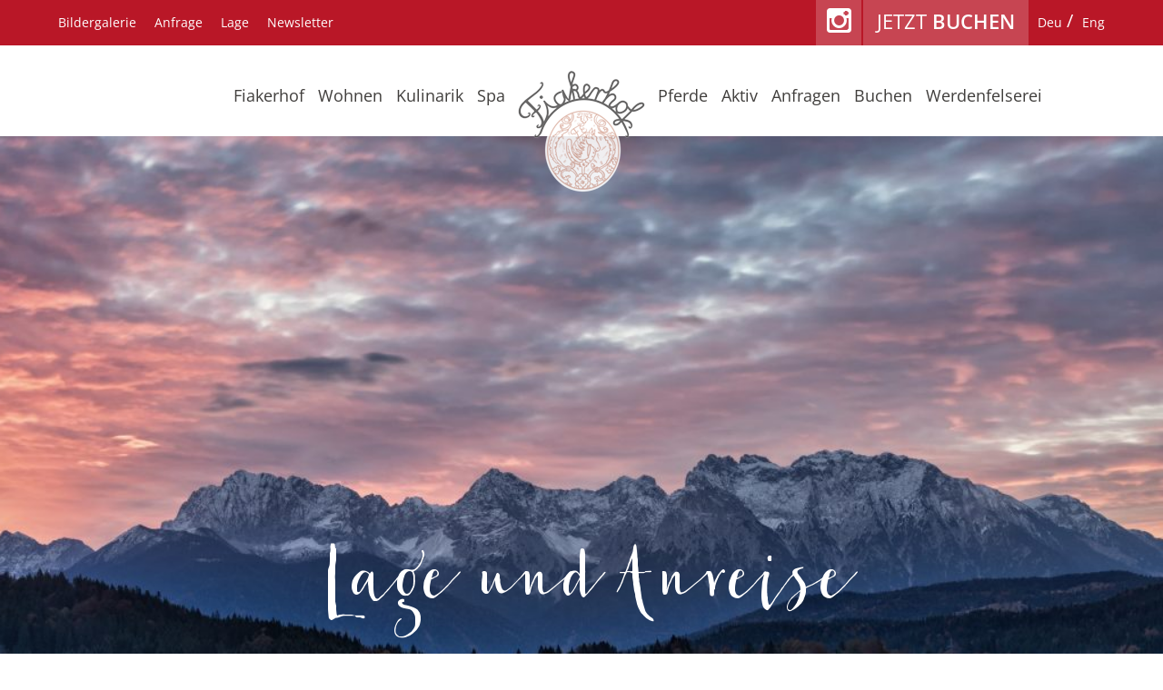

--- FILE ---
content_type: text/html; charset=UTF-8
request_url: https://www.fiakerhof.de/lage-anreise/
body_size: 15662
content:
<!doctype html>

<!--[if lt IE 7]><html lang="de-DE" class="no-js lt-ie9 lt-ie8 lt-ie7"> <![endif]-->
<!--[if (IE 7)&!(IEMobile)]><html lang="de-DE" class="no-js lt-ie9 lt-ie8"><![endif]-->
<!--[if (IE 8)&!(IEMobile)]><html lang="de-DE" class="no-js lt-ie9"><![endif]-->
<!--[if gt IE 8]><!--> <html lang="de-DE" class="no-js"><!--<![endif]-->

	<head>
		<meta charset="utf-8">

		<!-- Google Chrome Frame for IE -->
		<meta http-equiv="X-UA-Compatible" content="IE=edge,chrome=1">

		<title>Lage &amp; Anreise - FIAKERHOF</title>

		<!-- mobile meta (hooray!) -->
		<meta name="HandheldFriendly" content="True">
		<meta name="MobileOptimized" content="320">
		<meta name="viewport" content="width=device-width, initial-scale=1.0"/>

		<!-- icons & favicons (for more: http://www.jonathantneal.com/blog/understand-the-favicon/) -->
		<link rel="apple-touch-icon" href="https://www.fiakerhof.de/wp-content/themes/fiakerhof/library/images/apple-icon-touch.png?v=2">
		<link rel="icon" href="https://www.fiakerhof.de/wp-content/themes/fiakerhof/favicon.png?v=3">
		<meta name="msapplication-TileColor" content="#c9b6a0">
		<meta name="msapplication-TileImage" content="https://www.fiakerhof.de/wp-content/themes/fiakerhof/library/images/win8-tile-icon.png?v=2">

		
		<!-- wordpress head functions -->
		<meta name='robots' content='index, follow, max-image-preview:large, max-snippet:-1, max-video-preview:-1' />
	<style>img:is([sizes="auto" i], [sizes^="auto," i]) { contain-intrinsic-size: 3000px 1500px }</style>
	
	<!-- This site is optimized with the Yoast SEO plugin v26.1.1 - https://yoast.com/wordpress/plugins/seo/ -->
	<link rel="canonical" href="https://www.fiakerhof.de/lage-anreise/" />
	<meta property="og:locale" content="de_DE" />
	<meta property="og:type" content="hotel" />
	<meta property="og:title" content="Lage &amp; Anreise - FIAKERHOF" />
	<meta property="og:url" content="https://www.fiakerhof.de/lage-anreise/" />
	<meta property="og:site_name" content="FIAKERHOF" />
	<meta property="article:modified_time" content="2025-03-29T12:31:34+00:00" />
	<meta property="og:image" content="https://www.fiakerhof.de/wp-content/uploads/2016/12/sunriseatmountainlakeinalpsgeroldssee6175683126720x4480-1024x683.jpeg" />
	<meta property="og:image:width" content="1024" />
	<meta property="og:image:height" content="683" />
	<meta property="og:image:type" content="image/jpeg" />
	<meta name="twitter:card" content="summary_large_image" />
	<script type="application/ld+json" class="yoast-schema-graph">{"@context":"https://schema.org","@graph":[{"@type":"WebPage","@id":"https://www.fiakerhof.de/lage-anreise/","url":"https://www.fiakerhof.de/lage-anreise/","name":"Lage & Anreise - FIAKERHOF","isPartOf":{"@id":"https://www.fiakerhof.de/#website"},"primaryImageOfPage":{"@id":"https://www.fiakerhof.de/lage-anreise/#primaryimage"},"image":{"@id":"https://www.fiakerhof.de/lage-anreise/#primaryimage"},"thumbnailUrl":"https://www.fiakerhof.de/wp-content/uploads/2016/12/sunriseatmountainlakeinalpsgeroldssee6175683126720x4480.jpeg","datePublished":"2016-12-13T05:56:54+00:00","dateModified":"2025-03-29T12:31:34+00:00","breadcrumb":{"@id":"https://www.fiakerhof.de/lage-anreise/#breadcrumb"},"inLanguage":"de","potentialAction":[{"@type":"ReadAction","target":["https://www.fiakerhof.de/lage-anreise/"]}]},{"@type":"ImageObject","inLanguage":"de","@id":"https://www.fiakerhof.de/lage-anreise/#primaryimage","url":"https://www.fiakerhof.de/wp-content/uploads/2016/12/sunriseatmountainlakeinalpsgeroldssee6175683126720x4480.jpeg","contentUrl":"https://www.fiakerhof.de/wp-content/uploads/2016/12/sunriseatmountainlakeinalpsgeroldssee6175683126720x4480.jpeg","width":6720,"height":4480,"caption":"Wooden hut on Meadow by Geroldsee lake, view on Karwendel alps at sunrise"},{"@type":"BreadcrumbList","@id":"https://www.fiakerhof.de/lage-anreise/#breadcrumb","itemListElement":[{"@type":"ListItem","position":1,"name":"Startseite","item":"https://www.fiakerhof.de/"},{"@type":"ListItem","position":2,"name":"Lage &#038; Anreise"}]},{"@type":"WebSite","@id":"https://www.fiakerhof.de/#website","url":"https://www.fiakerhof.de/","name":"FIAKERHOF","description":"Romantik Landhaus mit Wellness","potentialAction":[{"@type":"SearchAction","target":{"@type":"EntryPoint","urlTemplate":"https://www.fiakerhof.de/?s={search_term_string}"},"query-input":{"@type":"PropertyValueSpecification","valueRequired":true,"valueName":"search_term_string"}}],"inLanguage":"de"}]}</script>
	<!-- / Yoast SEO plugin. -->


<link rel='dns-prefetch' href='//www.fiakerhof.de' />
<link rel='stylesheet' id='wp-block-library-css' href='https://www.fiakerhof.de/wp-includes/css/dist/block-library/style.min.css' type='text/css' media='all' />
<style id='classic-theme-styles-inline-css' type='text/css'>
/*! This file is auto-generated */
.wp-block-button__link{color:#fff;background-color:#32373c;border-radius:9999px;box-shadow:none;text-decoration:none;padding:calc(.667em + 2px) calc(1.333em + 2px);font-size:1.125em}.wp-block-file__button{background:#32373c;color:#fff;text-decoration:none}
</style>
<link rel='stylesheet' id='wp-components-css' href='https://www.fiakerhof.de/wp-includes/css/dist/components/style.min.css' type='text/css' media='all' />
<link rel='stylesheet' id='wp-preferences-css' href='https://www.fiakerhof.de/wp-includes/css/dist/preferences/style.min.css' type='text/css' media='all' />
<link rel='stylesheet' id='wp-block-editor-css' href='https://www.fiakerhof.de/wp-includes/css/dist/block-editor/style.min.css' type='text/css' media='all' />
<link rel='stylesheet' id='popup-maker-block-library-style-css' href='https://www.fiakerhof.de/wp-content/plugins/popup-maker/dist/packages/block-library-style.css' type='text/css' media='all' />
<style id='global-styles-inline-css' type='text/css'>
:root{--wp--preset--aspect-ratio--square: 1;--wp--preset--aspect-ratio--4-3: 4/3;--wp--preset--aspect-ratio--3-4: 3/4;--wp--preset--aspect-ratio--3-2: 3/2;--wp--preset--aspect-ratio--2-3: 2/3;--wp--preset--aspect-ratio--16-9: 16/9;--wp--preset--aspect-ratio--9-16: 9/16;--wp--preset--color--black: #000000;--wp--preset--color--cyan-bluish-gray: #abb8c3;--wp--preset--color--white: #ffffff;--wp--preset--color--pale-pink: #f78da7;--wp--preset--color--vivid-red: #cf2e2e;--wp--preset--color--luminous-vivid-orange: #ff6900;--wp--preset--color--luminous-vivid-amber: #fcb900;--wp--preset--color--light-green-cyan: #7bdcb5;--wp--preset--color--vivid-green-cyan: #00d084;--wp--preset--color--pale-cyan-blue: #8ed1fc;--wp--preset--color--vivid-cyan-blue: #0693e3;--wp--preset--color--vivid-purple: #9b51e0;--wp--preset--gradient--vivid-cyan-blue-to-vivid-purple: linear-gradient(135deg,rgba(6,147,227,1) 0%,rgb(155,81,224) 100%);--wp--preset--gradient--light-green-cyan-to-vivid-green-cyan: linear-gradient(135deg,rgb(122,220,180) 0%,rgb(0,208,130) 100%);--wp--preset--gradient--luminous-vivid-amber-to-luminous-vivid-orange: linear-gradient(135deg,rgba(252,185,0,1) 0%,rgba(255,105,0,1) 100%);--wp--preset--gradient--luminous-vivid-orange-to-vivid-red: linear-gradient(135deg,rgba(255,105,0,1) 0%,rgb(207,46,46) 100%);--wp--preset--gradient--very-light-gray-to-cyan-bluish-gray: linear-gradient(135deg,rgb(238,238,238) 0%,rgb(169,184,195) 100%);--wp--preset--gradient--cool-to-warm-spectrum: linear-gradient(135deg,rgb(74,234,220) 0%,rgb(151,120,209) 20%,rgb(207,42,186) 40%,rgb(238,44,130) 60%,rgb(251,105,98) 80%,rgb(254,248,76) 100%);--wp--preset--gradient--blush-light-purple: linear-gradient(135deg,rgb(255,206,236) 0%,rgb(152,150,240) 100%);--wp--preset--gradient--blush-bordeaux: linear-gradient(135deg,rgb(254,205,165) 0%,rgb(254,45,45) 50%,rgb(107,0,62) 100%);--wp--preset--gradient--luminous-dusk: linear-gradient(135deg,rgb(255,203,112) 0%,rgb(199,81,192) 50%,rgb(65,88,208) 100%);--wp--preset--gradient--pale-ocean: linear-gradient(135deg,rgb(255,245,203) 0%,rgb(182,227,212) 50%,rgb(51,167,181) 100%);--wp--preset--gradient--electric-grass: linear-gradient(135deg,rgb(202,248,128) 0%,rgb(113,206,126) 100%);--wp--preset--gradient--midnight: linear-gradient(135deg,rgb(2,3,129) 0%,rgb(40,116,252) 100%);--wp--preset--font-size--small: 13px;--wp--preset--font-size--medium: 20px;--wp--preset--font-size--large: 36px;--wp--preset--font-size--x-large: 42px;--wp--preset--spacing--20: 0.44rem;--wp--preset--spacing--30: 0.67rem;--wp--preset--spacing--40: 1rem;--wp--preset--spacing--50: 1.5rem;--wp--preset--spacing--60: 2.25rem;--wp--preset--spacing--70: 3.38rem;--wp--preset--spacing--80: 5.06rem;--wp--preset--shadow--natural: 6px 6px 9px rgba(0, 0, 0, 0.2);--wp--preset--shadow--deep: 12px 12px 50px rgba(0, 0, 0, 0.4);--wp--preset--shadow--sharp: 6px 6px 0px rgba(0, 0, 0, 0.2);--wp--preset--shadow--outlined: 6px 6px 0px -3px rgba(255, 255, 255, 1), 6px 6px rgba(0, 0, 0, 1);--wp--preset--shadow--crisp: 6px 6px 0px rgba(0, 0, 0, 1);}:where(.is-layout-flex){gap: 0.5em;}:where(.is-layout-grid){gap: 0.5em;}body .is-layout-flex{display: flex;}.is-layout-flex{flex-wrap: wrap;align-items: center;}.is-layout-flex > :is(*, div){margin: 0;}body .is-layout-grid{display: grid;}.is-layout-grid > :is(*, div){margin: 0;}:where(.wp-block-columns.is-layout-flex){gap: 2em;}:where(.wp-block-columns.is-layout-grid){gap: 2em;}:where(.wp-block-post-template.is-layout-flex){gap: 1.25em;}:where(.wp-block-post-template.is-layout-grid){gap: 1.25em;}.has-black-color{color: var(--wp--preset--color--black) !important;}.has-cyan-bluish-gray-color{color: var(--wp--preset--color--cyan-bluish-gray) !important;}.has-white-color{color: var(--wp--preset--color--white) !important;}.has-pale-pink-color{color: var(--wp--preset--color--pale-pink) !important;}.has-vivid-red-color{color: var(--wp--preset--color--vivid-red) !important;}.has-luminous-vivid-orange-color{color: var(--wp--preset--color--luminous-vivid-orange) !important;}.has-luminous-vivid-amber-color{color: var(--wp--preset--color--luminous-vivid-amber) !important;}.has-light-green-cyan-color{color: var(--wp--preset--color--light-green-cyan) !important;}.has-vivid-green-cyan-color{color: var(--wp--preset--color--vivid-green-cyan) !important;}.has-pale-cyan-blue-color{color: var(--wp--preset--color--pale-cyan-blue) !important;}.has-vivid-cyan-blue-color{color: var(--wp--preset--color--vivid-cyan-blue) !important;}.has-vivid-purple-color{color: var(--wp--preset--color--vivid-purple) !important;}.has-black-background-color{background-color: var(--wp--preset--color--black) !important;}.has-cyan-bluish-gray-background-color{background-color: var(--wp--preset--color--cyan-bluish-gray) !important;}.has-white-background-color{background-color: var(--wp--preset--color--white) !important;}.has-pale-pink-background-color{background-color: var(--wp--preset--color--pale-pink) !important;}.has-vivid-red-background-color{background-color: var(--wp--preset--color--vivid-red) !important;}.has-luminous-vivid-orange-background-color{background-color: var(--wp--preset--color--luminous-vivid-orange) !important;}.has-luminous-vivid-amber-background-color{background-color: var(--wp--preset--color--luminous-vivid-amber) !important;}.has-light-green-cyan-background-color{background-color: var(--wp--preset--color--light-green-cyan) !important;}.has-vivid-green-cyan-background-color{background-color: var(--wp--preset--color--vivid-green-cyan) !important;}.has-pale-cyan-blue-background-color{background-color: var(--wp--preset--color--pale-cyan-blue) !important;}.has-vivid-cyan-blue-background-color{background-color: var(--wp--preset--color--vivid-cyan-blue) !important;}.has-vivid-purple-background-color{background-color: var(--wp--preset--color--vivid-purple) !important;}.has-black-border-color{border-color: var(--wp--preset--color--black) !important;}.has-cyan-bluish-gray-border-color{border-color: var(--wp--preset--color--cyan-bluish-gray) !important;}.has-white-border-color{border-color: var(--wp--preset--color--white) !important;}.has-pale-pink-border-color{border-color: var(--wp--preset--color--pale-pink) !important;}.has-vivid-red-border-color{border-color: var(--wp--preset--color--vivid-red) !important;}.has-luminous-vivid-orange-border-color{border-color: var(--wp--preset--color--luminous-vivid-orange) !important;}.has-luminous-vivid-amber-border-color{border-color: var(--wp--preset--color--luminous-vivid-amber) !important;}.has-light-green-cyan-border-color{border-color: var(--wp--preset--color--light-green-cyan) !important;}.has-vivid-green-cyan-border-color{border-color: var(--wp--preset--color--vivid-green-cyan) !important;}.has-pale-cyan-blue-border-color{border-color: var(--wp--preset--color--pale-cyan-blue) !important;}.has-vivid-cyan-blue-border-color{border-color: var(--wp--preset--color--vivid-cyan-blue) !important;}.has-vivid-purple-border-color{border-color: var(--wp--preset--color--vivid-purple) !important;}.has-vivid-cyan-blue-to-vivid-purple-gradient-background{background: var(--wp--preset--gradient--vivid-cyan-blue-to-vivid-purple) !important;}.has-light-green-cyan-to-vivid-green-cyan-gradient-background{background: var(--wp--preset--gradient--light-green-cyan-to-vivid-green-cyan) !important;}.has-luminous-vivid-amber-to-luminous-vivid-orange-gradient-background{background: var(--wp--preset--gradient--luminous-vivid-amber-to-luminous-vivid-orange) !important;}.has-luminous-vivid-orange-to-vivid-red-gradient-background{background: var(--wp--preset--gradient--luminous-vivid-orange-to-vivid-red) !important;}.has-very-light-gray-to-cyan-bluish-gray-gradient-background{background: var(--wp--preset--gradient--very-light-gray-to-cyan-bluish-gray) !important;}.has-cool-to-warm-spectrum-gradient-background{background: var(--wp--preset--gradient--cool-to-warm-spectrum) !important;}.has-blush-light-purple-gradient-background{background: var(--wp--preset--gradient--blush-light-purple) !important;}.has-blush-bordeaux-gradient-background{background: var(--wp--preset--gradient--blush-bordeaux) !important;}.has-luminous-dusk-gradient-background{background: var(--wp--preset--gradient--luminous-dusk) !important;}.has-pale-ocean-gradient-background{background: var(--wp--preset--gradient--pale-ocean) !important;}.has-electric-grass-gradient-background{background: var(--wp--preset--gradient--electric-grass) !important;}.has-midnight-gradient-background{background: var(--wp--preset--gradient--midnight) !important;}.has-small-font-size{font-size: var(--wp--preset--font-size--small) !important;}.has-medium-font-size{font-size: var(--wp--preset--font-size--medium) !important;}.has-large-font-size{font-size: var(--wp--preset--font-size--large) !important;}.has-x-large-font-size{font-size: var(--wp--preset--font-size--x-large) !important;}
:where(.wp-block-post-template.is-layout-flex){gap: 1.25em;}:where(.wp-block-post-template.is-layout-grid){gap: 1.25em;}
:where(.wp-block-columns.is-layout-flex){gap: 2em;}:where(.wp-block-columns.is-layout-grid){gap: 2em;}
:root :where(.wp-block-pullquote){font-size: 1.5em;line-height: 1.6;}
</style>
<link rel='stylesheet' id='cms-navigation-style-base-css' href='https://www.fiakerhof.de/wp-content/plugins/wpml-cms-nav/res/css/cms-navigation-base.css' type='text/css' media='screen' />
<link rel='stylesheet' id='cms-navigation-style-css' href='https://www.fiakerhof.de/wp-content/plugins/wpml-cms-nav/res/css/cms-navigation.css' type='text/css' media='screen' />
<link rel='stylesheet' id='borlabs-cookie-custom-css' href='https://www.fiakerhof.de/wp-content/cache/borlabs-cookie/1/borlabs-cookie-1-de.css' type='text/css' media='all' />
<link rel='stylesheet' id='bones-stylesheet-css' href='https://www.fiakerhof.de/wp-content/themes/fiakerhof/library/css/style.css?v=10' type='text/css' media='all' />
<!--[if lt IE 9]>
<link rel='stylesheet' id='bones-ie-only-css' href='https://www.fiakerhof.de/wp-content/themes/fiakerhof/library/css/ie.css' type='text/css' media='all' />
<![endif]-->
<script data-no-optimize="1" data-no-minify="1" data-cfasync="false" type="text/javascript" src="https://www.fiakerhof.de/wp-content/cache/borlabs-cookie/1/borlabs-cookie-config-de.json.js" id="borlabs-cookie-config-js"></script>
<script type="text/javascript" src="https://www.fiakerhof.de/wp-content/themes/fiakerhof/library/js/libs/modernizr.custom.min.js" id="bones-modernizr-js"></script>
<script type="text/javascript" src="https://www.fiakerhof.de/wp-includes/js/jquery/jquery.min.js" id="jquery-core-js"></script>
<script type="text/javascript" src="https://www.fiakerhof.de/wp-includes/js/jquery/jquery-migrate.min.js" id="jquery-migrate-js"></script>
<link rel="https://api.w.org/" href="https://www.fiakerhof.de/wp-json/" /><link rel="alternate" title="JSON" type="application/json" href="https://www.fiakerhof.de/wp-json/wp/v2/pages/17" /><link rel="alternate" title="oEmbed (JSON)" type="application/json+oembed" href="https://www.fiakerhof.de/wp-json/oembed/1.0/embed?url=https%3A%2F%2Fwww.fiakerhof.de%2Flage-anreise%2F" />
<link rel="alternate" title="oEmbed (XML)" type="text/xml+oembed" href="https://www.fiakerhof.de/wp-json/oembed/1.0/embed?url=https%3A%2F%2Fwww.fiakerhof.de%2Flage-anreise%2F&#038;format=xml" />
<meta name="generator" content="WPML ver:4.8.5 stt:1,3;" />
		<!-- end of wordpress head -->

		<style type="text/css">
			html{font-size:7px}@media only screen and (min-width: 601px){html{font-size:8px}}@media only screen and (min-width: 1030px){html{font-size:9px}}@media only screen and (min-width: 1240px){html{font-size:10px}}@media screen and (min-width: 481px) and (max-width: 767px){.st-col{border:0px solid transparent;float:left;-webkit-box-sizing:border-box;-moz-box-sizing:border-box;box-sizing:border-box;-moz-background-clip:padding-box !important;-webkit-background-clip:padding-box !important;background-clip:padding-box !important;margin-left:2.7%;padding:0 0%}.row .st-col:first-child{margin-left:0}.st-1of6{width:15%;border-left-width:0;padding:0 0%;margin-left:2%}.st-2of6{width:32%;border-left-width:0;padding:0 0%;margin-left:2%}.st-3of6{width:49%;border-left-width:0;padding:0 0%;margin-left:2%}.st-4of6{width:66%;border-left-width:0;padding:0 0%;margin-left:2%}.st-5of6{width:83%;border-left-width:0;padding:0 0%;margin-left:2%}.st-6of6{width:100%;border-left-width:0;padding:0 0%;margin-left:2%}}@media screen and (min-width: 768px){.col,.d-col{border:0px solid transparent;float:left;-webkit-box-sizing:border-box;-moz-box-sizing:border-box;box-sizing:border-box;-moz-background-clip:padding-box !important;-webkit-background-clip:padding-box !important;background-clip:padding-box !important;margin-left:2.7%;padding:0 0%}.row .col:first-child,.row .d-col:first-child{margin-left:0}.d-1of12{width:5.8583333333%;border-left-width:0;padding:0 0%;margin-left:2.7%}.d-2of12{width:14.4166666667%;border-left-width:0;padding:0 0%;margin-left:2.7%}.d-3of12{width:22.975%;border-left-width:0;padding:0 0%;margin-left:2.7%}.d-4of12{width:31.5333333333%;border-left-width:0;padding:0 0%;margin-left:2.7%}.d-5of12{width:40.0916666667%;border-left-width:0;padding:0 0%;margin-left:2.7%}.d-6of12{width:48.65%;border-left-width:0;padding:0 0%;margin-left:2.7%}.d-7of12{width:57.2083333333%;border-left-width:0;padding:0 0%;margin-left:2.7%}.d-8of12{width:65.7666666667%;border-left-width:0;padding:0 0%;margin-left:2.7%}.d-9of12{width:74.325%;border-left-width:0;padding:0 0%;margin-left:2.7%}.d-10of12{width:82.8833333333%;border-left-width:0;padding:0 0%;margin-left:2.7%}.d-11of12{width:91.4416666667%;border-left-width:0;padding:0 0%;margin-left:2.7%}.d-12of12{margin-left:0;width:100%}}@media screen and (min-width: 768px){.row .col:first-child{margin-left:0}.d-1of3{width:31.5333333333%;border-left-width:0;padding:0 0%;margin-left:2.7%}.d-2of3{width:65.7666666667%;border-left-width:0;padding:0 0%;margin-left:2.7%}.d-3of3{width:100%;border-left-width:0;padding:0 0%;margin-left:2.7%}}.header{position:fixed;width:100%;top:0;left:0;background:#fff;z-index:20;transition:0.4s}.header .menu-btn{display:inline-block;float:right;font-size:18px;font-weight:300;text-transform:uppercase;color:#fff;text-decoration:none;height:50px;height:5rem;background:rgba(255,255,255,0.2);margin-left:10px;padding-left:10px;padding-right:10px;line-height:34px}.header .menu-btn .menu-icon{display:inline-block;position:relative;height:2px;width:18px;background:#fff;transition:0.7s 0.4s;vertical-align:6px;margin-right:5px}.header .menu-btn .menu-icon:before,.header .menu-btn .menu-icon:after{content:'';position:absolute;width:18px;height:2px;left:0;background:#fff;transition:top 0.2s 0.7s, bottom 0.2s 0.7s, transform 0.7s 0.0s}.header .menu-btn .menu-icon:before{top:-6px}.header .menu-btn .menu-icon:after{bottom:-6px}.header .menu-btn:hover{background:rgba(255,255,255,0.6)}.admin-bar .header{margin-top:46px}.logo-mobile{position:absolute;left:10px;top:-2px}#logo{display:none}.top-bar{background:#b91727}.top-bar .wrap{width:100%}.top-bar nav{display:none;width:60%;float:left}.top-bar nav ul{list-style-type:none;margin:0;padding:0}.top-bar nav ul li{display:inline-block;margin-right:15px}.top-bar nav ul li a{font-size:14px;font-size:1.4rem;font-weight:400;color:#fff;text-decoration:none;line-height:50px;line-height:5rem}.top-bar nav ul li a:hover{color:#d4c5b4}.top-bar .top-bar-right{float:right;text-align:right}.top-bar .top-bar-right .facebook-icon,.top-bar .top-bar-right .youtube-icon,.top-bar .top-bar-right .instagram-icon{display:none;float:right;font-size:27px;font-size:2.7rem;color:#fff;text-decoration:none;width:50px;width:5rem;height:50px;height:5rem;background:rgba(255,255,255,0.2);margin-left:2px;text-align:center;line-height:40px;line-height:4rem}.top-bar .top-bar-right .facebook-icon.youtube-icon,.top-bar .top-bar-right .youtube-icon.youtube-icon,.top-bar .top-bar-right .instagram-icon.youtube-icon{font-size:20px;font-size:2rem}.top-bar .top-bar-right .facebook-icon:hover,.top-bar .top-bar-right .youtube-icon:hover,.top-bar .top-bar-right .instagram-icon:hover{background:rgba(255,255,255,0.6)}.top-bar .top-bar-right .booking-button-small-screens{display:inline-block;float:right;font-size:22px;font-size:2.2rem;color:#fff;text-decoration:none;height:50px;height:5rem;background:rgba(255,255,255,0.2);margin-left:2px;padding-left:15px;padding-right:15px;text-transform:uppercase;line-height:47px;line-height:4.7rem}.top-bar .top-bar-right #lang_sel_list{display:inline-block;float:right;margin-left:10px}.top-bar .top-bar-right #lang_sel_list ul{list-style-type:none;padding:0;margin:0}.top-bar .top-bar-right #lang_sel_list li{display:inline-block}.top-bar .top-bar-right #lang_sel_list li:last-child:before{content:'/';display:inline-block;margin-left:5px;margin-right:5px;color:#fff}.top-bar .top-bar-right #lang_sel_list li a{display:inline-block;color:#fff;font-size:14px;font-size:1.4rem;text-decoration:none;font-weight:400;line-height:50px;line-height:5rem}.top-bar .top-bar-right #lang_sel_list li a.lang_sel_sel{color:#403e3c}.top-bar .top-bar-right #lang_sel_list li a:hover{color:#403e3c}.main-nav-left,.main-nav-right{display:none}.stage{position:relative;height:1000px;margin-bottom:40px;margin-bottom:4rem}.stage .video-container{position:relative;bottom:0%;left:0%;height:100%;width:100%;overflow:hidden;background:#000}.stage .video-container .poster{width:100%;height:100%;background-size:cover;background-position:center;background-repeat:no-repeat;filter:blur(100px);transition:filter 0.6s ease-out}.stage .video-container .poster.loaded{filter:blur(0)}.stage .video-container .poster.hidden{opacity:0.0;pointer-events:none}.stage .video-container .filter{z-index:100;position:absolute;width:100%}.stage .video-container video{position:absolute;z-index:0;bottom:0}.stage .video-container video.fillWidth{width:100%;height:auto}.stage .down-arrow{position:absolute;bottom:60px;width:50px;left:0;right:0;margin:0 auto;text-align:center;font-size:14px;color:#fff;text-decoration:none}.stage .down-arrow:hover{color:#c9b6a0}.stage .header-caption{position:absolute;top:50%;transform:translateY(-50%);text-align:center;width:100%;font-family:StylistPro_Regular;color:#fff;font-size:45px;font-size:4.5rem}.stage .badge{display:none}.no-video .video-container video,.no-videoautoplay .video-container video{display:none}.no-video .video-container .poster,.no-videoautoplay .video-container .poster{display:block !important}@media only screen and (min-width: 440px){.top-bar .top-bar-right .facebook-icon,.top-bar .top-bar-right .youtube-icon,.top-bar .top-bar-right .instagram-icon{display:inline-block}}@media only screen and (min-width: 768px){.admin-bar .header{margin-top:32px}}@media only screen and (min-width: 1100px){.header .menu-btn,.header .logo-mobile{display:none}.top-bar .wrap{max-width:90%}.top-bar nav{display:block}.top-bar-right{width:40%}.top-bar-right #lang_sel_list{margin-left:25px}#logo{display:block;width:16%;float:left;text-align:center;margin-top:24px;margin-top:2.4rem;height:76px;transition:all 0.4s ease-out}#logo .sprite-logo{display:inline-block;opacity:0.89}.main-nav-left,.main-nav-right{display:block;width:42%;float:left;margin-top:35px;margin-top:3.5rem;transition:all 0.4s ease-out}.main-nav-left ul,.main-nav-right ul{list-style-type:none;margin:0;padding:0}.main-nav-left li,.main-nav-right li{display:inline-block;padding:5px;position:relative}.main-nav-left li a,.main-nav-right li a{font-size:18px;font-size:1.8rem;color:#403e3c;font-weight:400;border-bottom:0;padding-bottom:0;line-height:1.0;text-decoration:none}.main-nav-left li a:hover,.main-nav-left li a:focus,.main-nav-right li a:hover,.main-nav-right li a:focus{color:#c9b6a0}.main-nav-left li:first-child,.main-nav-right li:first-child{padding-left:0}.main-nav-left li:last-child,.main-nav-right li:last-child{padding-right:0}.main-nav-left li ul.sub-menu,.main-nav-left li ul.children,.main-nav-right li ul.sub-menu,.main-nav-right li ul.children{margin-top:0;background:#fff;border-top:0;position:absolute;max-height:0;overflow:hidden;transition:0.4s ease-out;z-index:-1;text-align:left}.main-nav-left li ul.sub-menu li,.main-nav-left li ul.children li,.main-nav-right li ul.sub-menu li,.main-nav-right li ul.children li{padding:0}.main-nav-left li ul.sub-menu li a,.main-nav-left li ul.children li a,.main-nav-right li ul.sub-menu li a,.main-nav-right li ul.children li a{padding:7px 20px;border-right:0;display:block;min-width:180px;white-space:nowrap}.main-nav-left li ul.sub-menu li a:before,.main-nav-left li ul.children li a:before,.main-nav-right li ul.sub-menu li a:before,.main-nav-right li ul.children li a:before{content:'>';display:inline-block;height:17px;width:16px;border-radius:50%;background:#d4c5b4;text-align:center;color:#fff;font-size:15px;line-height:17px;padding-left:1px;margin-right:8px;margin-left:0;transition:all 0.4s ease-out}.main-nav-left li ul.sub-menu li:first-child,.main-nav-left li ul.children li:first-child,.main-nav-right li ul.sub-menu li:first-child,.main-nav-right li ul.children li:first-child{margin-top:15px}.main-nav-left li ul.sub-menu li:last-child,.main-nav-left li ul.children li:last-child,.main-nav-right li ul.sub-menu li:last-child,.main-nav-right li ul.children li:last-child{margin-bottom:15px}.main-nav-left li ul.sub-menu li:last-child a,.main-nav-left li ul.children li:last-child a,.main-nav-right li ul.sub-menu li:last-child a,.main-nav-right li ul.children li:last-child a{border-bottom:0}.main-nav-left li:hover ul,.main-nav-right li:hover ul{top:auto;max-height:500px}.main-nav-left li.current-menu-item a,.main-nav-left li.current_page_item a,.main-nav-left li.current-page-ancestor a,.main-nav-right li.current-menu-item a,.main-nav-right li.current_page_item a,.main-nav-right li.current-page-ancestor a{color:#c9b6a0}.main-nav-left{text-align:right}.main-nav-right{text-align:left}.fixed-header .header .main-nav-left,.fixed-header .header .main-nav-right{margin-top:15px;margin-top:1.5rem}.fixed-header .header #logo{height:50px;margin-top:-20px}.stage .header-caption{font-size:75px;font-size:7.5rem}.stage .badge{display:block;width:177px;height:177px;position:absolute;bottom:-80px;right:15%}.stage .badge .haet-icon{position:absolute;top:0;left:0;font-size:177px;line-height:177px;color:#b80c2a}.stage .badge .badge-content{position:absolute;left:6%;top:50%;width:80%;transform:translateY(-50%) rotate(10deg);color:#fff;font-family:StylistPro_Regular;text-align:center;font-size:19px;line-height:1.2}#content{margin-top:150px}}.booking-button-big-screens{display:none;position:absolute;top:78px;right:30px;width:179px;height:57px;background:url(/wp-content/themes/fiakerhof/library/images/booking-button.png) no-repeat center;font-weight:bold;font-size:19px;text-align:center;padding-top:13px;color:#fff}.booking-button-big-screens:hover{opacity:0.9}@media only screen and (min-width: 1470px){.top-bar .top-bar-right .booking-button-small-screens{display:none}.booking-button-big-screens{display:block}}.clearfix{zoom:1}.clearfix:before,.clearfix:after{content:"";display:table}.clearfix:after{clear:both}.wrap{width:96%;margin-left:auto;margin-right:auto}.wrap .wrap{width:100%}body{font-family:"Open Sans",sans-serif;font-weight:300;color:#403e3c}.loading-overlay{position:fixed;left:0;top:0;bottom:0;right:0;background:#fff;z-index:1000}.loading-overlay .loading-logo-wrap{width:200px;height:150px;position:absolute;margin:auto;left:0;top:0;bottom:0;right:0;font-size:17px;font-style:italic;text-align:center}.switch-site-overlay{position:fixed;left:0;top:0;bottom:0;right:0;background:#f0ebe6;z-index:1001}.switch-site-overlay .col{padding-top:100px;text-align:center}.cssload-container *,.cssload-container *:before,.cssload-container *:after{box-sizing:border-box}.cssload-container{margin:47px auto;width:57px;height:28px}.cssload-container>div{float:left;background:#c9b6a0;height:100%;width:5px;margin-right:1px;display:inline-block}.cssload-container .cssload-shaft1{animation-delay:0.06s}.cssload-container .cssload-shaft2{animation-delay:0.12s}.cssload-container .cssload-shaft3{animation-delay:0.17s}.cssload-container .cssload-shaft4{animation-delay:0.23s}.cssload-container .cssload-shaft5{animation-delay:0.29s}.cssload-container .cssload-shaft6{animation-delay:0.35s}.cssload-container .cssload-shaft7{animation-delay:0.4s}.cssload-container .cssload-shaft8{animation-delay:0.46s}.cssload-container .cssload-shaft9{animation-delay:0.52s}.cssload-container .cssload-shaft10{animation-delay:0.58s}.cssload-container>div{height:2px;animation:cssload-wave 1.15s infinite ease-in-out;transform:translateY "("-9px ")"}@keyframes cssload-wave{50%{background:#fff;transform:translateY "(" 9px ")"}}@media only screen and (min-width: 768px){.wrap{max-width:1050px}}
/*# sourceMappingURL=critical.css.map */
		</style>

			</head>

	<body class="wp-singular page-template-default page page-id-17 page-parent wp-theme-fiakerhof">
		<div class="loading-overlay">
			<div class="loading-logo-wrap">
				<img src="https://www.fiakerhof.de/wp-content/themes/fiakerhof/library/images/logo.png">
				<div class="cssload-container">
					<div class="cssload-shaft1"></div>
					<div class="cssload-shaft2"></div>
					<div class="cssload-shaft3"></div>
					<div class="cssload-shaft4"></div>
					<div class="cssload-shaft5"></div>
					<div class="cssload-shaft6"></div>
					<div class="cssload-shaft7"></div>
					<div class="cssload-shaft8"></div>
					<div class="cssload-shaft9"></div>
				</div>
			</div>
		</div>
		
				<div class="pushy pushy-right">
			<ul id="menu-seitenrand-oben-de" class="top-nav clearfix"><li id="menu-item-1789" class="menu-item menu-item-type-post_type menu-item-object-page menu-item-1789"><a href="https://www.fiakerhof.de/bildergalerie/">Bildergalerie</a></li>
<li id="menu-item-1808" class="menu-item menu-item-type-post_type menu-item-object-page menu-item-1808"><a href="https://www.fiakerhof.de/serviceanfrage/anfrage/">Anfrage</a></li>
<li id="menu-item-48" class="menu-item menu-item-type-post_type menu-item-object-page current-menu-item page_item page-item-17 current_page_item menu-item-48"><a href="https://www.fiakerhof.de/lage-anreise/" aria-current="page">Lage</a></li>
<li id="menu-item-47" class="menu-item menu-item-type-post_type menu-item-object-page menu-item-47"><a href="https://www.fiakerhof.de/lage-anreise/newsletter/">Newsletter</a></li>
</ul>			<ul id="menu-links-oben-de" class="left-nav clearfix"><li id="menu-item-1796" class="menu-item menu-item-type-post_type menu-item-object-page menu-item-has-children menu-item-1796"><a href="https://www.fiakerhof.de/luxus-landhaus-garmisch-partenkirchen/">Fiakerhof</a>
<ul class="sub-menu">
	<li id="menu-item-29520" class="menu-item menu-item-type-post_type menu-item-object-page menu-item-29520"><a href="https://www.fiakerhof.de/bildergalerie/">Bildergalerie</a></li>
</ul>
</li>
<li id="menu-item-34" class="menu-item menu-item-type-post_type menu-item-object-page menu-item-has-children menu-item-34"><a href="https://www.fiakerhof.de/luxus-ferienwohnung-garmisch-partenkirchen/">Wohnen</a>
<ul class="sub-menu">
	<li id="menu-item-33348" class="menu-item menu-item-type-post_type menu-item-object-page menu-item-33348"><a href="https://www.fiakerhof.de/preise/">Preise</a></li>
</ul>
</li>
<li id="menu-item-37" class="menu-item menu-item-type-post_type menu-item-object-page menu-item-37"><a href="https://www.fiakerhof.de/ferienwohnung-fruehstueck-garmisch-partenkirchen/">Kulinarik</a></li>
<li id="menu-item-39" class="menu-item menu-item-type-post_type menu-item-object-page menu-item-39"><a href="https://www.fiakerhof.de/ferienwohnung-sauna-garmisch-partenkirchen/">Spa</a></li>
</ul>			<ul id="menu-rechts-oben-de" class="right-nav clearfix"><li id="menu-item-35807" class="menu-item menu-item-type-post_type menu-item-object-page menu-item-35807"><a href="https://www.fiakerhof.de/pferdekutschenfahrt-garmisch-partenkirchen/">Pferde</a></li>
<li id="menu-item-42" class="menu-item menu-item-type-post_type menu-item-object-page menu-item-has-children menu-item-42"><a href="https://www.fiakerhof.de/urlaub-am-bauernhof-garmisch/">Aktiv</a>
<ul class="sub-menu">
	<li id="menu-item-410" class="menu-item menu-item-type-post_type menu-item-object-page menu-item-410"><a href="https://www.fiakerhof.de/urlaub-am-bauernhof-garmisch/fruehling-herbst/">Frühling / Herbst</a></li>
	<li id="menu-item-411" class="menu-item menu-item-type-post_type menu-item-object-page menu-item-411"><a href="https://www.fiakerhof.de/urlaub-am-bauernhof-garmisch/sommer/">Sommerurlaub am Fiakerhof</a></li>
	<li id="menu-item-412" class="menu-item menu-item-type-post_type menu-item-object-page menu-item-412"><a href="https://www.fiakerhof.de/urlaub-am-bauernhof-garmisch/winter/">Winter</a></li>
</ul>
</li>
<li id="menu-item-7776" class="menu-item menu-item-type-post_type menu-item-object-page current-menu-ancestor current-menu-parent current_page_parent current_page_ancestor menu-item-has-children menu-item-7776"><a href="https://www.fiakerhof.de/serviceanfrage/anfrage/">Anfragen</a>
<ul class="sub-menu">
	<li id="menu-item-1831" class="menu-item menu-item-type-post_type menu-item-object-page current-menu-item page_item page-item-17 current_page_item menu-item-1831"><a href="https://www.fiakerhof.de/lage-anreise/" aria-current="page">Lage &#038; Anreise</a></li>
	<li id="menu-item-30252" class="menu-item menu-item-type-custom menu-item-object-custom menu-item-30252"><a href="https://www.reiseversicherung.de/baRuntime/start?agency=019388000000&#038;ba=tid">Reiseschutz</a></li>
	<li id="menu-item-1779" class="menu-item menu-item-type-post_type menu-item-object-page menu-item-1779"><a href="https://www.fiakerhof.de/lage-anreise/bewertungen/">Bewertungen</a></li>
</ul>
</li>
<li id="menu-item-30599" class="menu-item menu-item-type-post_type menu-item-object-page menu-item-30599"><a href="https://www.fiakerhof.de/serviceanfrage/buchen/">Buchen</a></li>
<li id="menu-item-33276" class="menu-item menu-item-type-custom menu-item-object-custom menu-item-33276"><a href="https://www.werdenfelserei.de/">Werdenfelserei</a></li>
</ul>		</div>
		<div id="container">

			<header class="header" role="banner">
				<div class="top-bar">
					<div class="wrap clearfix">
						<nav role="navigation" id="top-nav">
							<ul id="menu-seitenrand-oben-de-1" class="top-nav clearfix"><li class="menu-item menu-item-type-post_type menu-item-object-page menu-item-1789"><a href="https://www.fiakerhof.de/bildergalerie/">Bildergalerie</a></li>
<li class="menu-item menu-item-type-post_type menu-item-object-page menu-item-1808"><a href="https://www.fiakerhof.de/serviceanfrage/anfrage/">Anfrage</a></li>
<li class="menu-item menu-item-type-post_type menu-item-object-page current-menu-item page_item page-item-17 current_page_item menu-item-48"><a href="https://www.fiakerhof.de/lage-anreise/" aria-current="page">Lage</a></li>
<li class="menu-item menu-item-type-post_type menu-item-object-page menu-item-47"><a href="https://www.fiakerhof.de/lage-anreise/newsletter/">Newsletter</a></li>
</ul>						</nav>
						
						<div class="top-bar-right">
							<a href="#" class="menu-btn">
							    <i class="menu-icon"></i>Menü							</a>
							
<div class="lang_sel_list_horizontal wpml-ls-statics-shortcode_actions wpml-ls wpml-ls-legacy-list-horizontal" id="lang_sel_list">
	<ul role="menu"><li class="icl-de wpml-ls-slot-shortcode_actions wpml-ls-item wpml-ls-item-de wpml-ls-current-language wpml-ls-first-item wpml-ls-item-legacy-list-horizontal" role="none">
				<a href="https://www.fiakerhof.de/lage-anreise/" class="wpml-ls-link" role="menuitem" >
                    <span class="wpml-ls-native icl_lang_sel_native" role="menuitem">Deu</span></a>
			</li><li class="icl-en wpml-ls-slot-shortcode_actions wpml-ls-item wpml-ls-item-en wpml-ls-last-item wpml-ls-item-legacy-list-horizontal" role="none">
				<a href="https://www.fiakerhof.de/en/location-arrival/" class="wpml-ls-link" role="menuitem"  aria-label="Zu Eng wechseln" title="Zu Eng wechseln" >
                    <span class="wpml-ls-native icl_lang_sel_native" lang="en">Eng</span></a>
			</li></ul>
</div>
							<a href="https://onepagebooking.com/fiakerhof?lang=de" class="booking-button booking-button-small-screens">
																	Jetzt <strong>buchen</strong>
															</a>

							
															<a href="https://www.instagram.com/fiakerhof/" target="_blank" rel="nofollow" class="instagram-icon">
									<i class="haet-icon icon-instagram"></i>
								</a>
							
							
							<!-- <a href="" target="_blank" class="youtube-icon">
								<i class="haet-icon icon-youtube"></i>
							</a> -->

							<a class="logo-mobile" href="https://www.fiakerhof.de" >
								<div class="sprite-logo-mobile"></div>
							</a>
						</div>
					</div>
				</div>
				<div class="wrap clearfix">
					<nav role="navigation" class="main-nav-left">
						<ul id="menu-links-oben-de-1" class="left-nav clearfix"><li class="menu-item menu-item-type-post_type menu-item-object-page menu-item-has-children menu-item-1796"><a href="https://www.fiakerhof.de/luxus-landhaus-garmisch-partenkirchen/">Fiakerhof</a>
<ul class="sub-menu">
	<li class="menu-item menu-item-type-post_type menu-item-object-page menu-item-29520"><a href="https://www.fiakerhof.de/bildergalerie/">Bildergalerie</a></li>
</ul>
</li>
<li class="menu-item menu-item-type-post_type menu-item-object-page menu-item-has-children menu-item-34"><a href="https://www.fiakerhof.de/luxus-ferienwohnung-garmisch-partenkirchen/">Wohnen</a>
<ul class="sub-menu">
	<li class="menu-item menu-item-type-post_type menu-item-object-page menu-item-33348"><a href="https://www.fiakerhof.de/preise/">Preise</a></li>
</ul>
</li>
<li class="menu-item menu-item-type-post_type menu-item-object-page menu-item-37"><a href="https://www.fiakerhof.de/ferienwohnung-fruehstueck-garmisch-partenkirchen/">Kulinarik</a></li>
<li class="menu-item menu-item-type-post_type menu-item-object-page menu-item-39"><a href="https://www.fiakerhof.de/ferienwohnung-sauna-garmisch-partenkirchen/">Spa</a></li>
</ul>					</nav>

					<a id="logo" href="https://www.fiakerhof.de" >
						<div class="sprite-logo"></div>
					</a>

					<nav role="navigation" class="main-nav-right">
						<ul id="menu-rechts-oben-de-1" class="right-nav clearfix"><li class="menu-item menu-item-type-post_type menu-item-object-page menu-item-35807"><a href="https://www.fiakerhof.de/pferdekutschenfahrt-garmisch-partenkirchen/">Pferde</a></li>
<li class="menu-item menu-item-type-post_type menu-item-object-page menu-item-has-children menu-item-42"><a href="https://www.fiakerhof.de/urlaub-am-bauernhof-garmisch/">Aktiv</a>
<ul class="sub-menu">
	<li class="menu-item menu-item-type-post_type menu-item-object-page menu-item-410"><a href="https://www.fiakerhof.de/urlaub-am-bauernhof-garmisch/fruehling-herbst/">Frühling / Herbst</a></li>
	<li class="menu-item menu-item-type-post_type menu-item-object-page menu-item-411"><a href="https://www.fiakerhof.de/urlaub-am-bauernhof-garmisch/sommer/">Sommerurlaub am Fiakerhof</a></li>
	<li class="menu-item menu-item-type-post_type menu-item-object-page menu-item-412"><a href="https://www.fiakerhof.de/urlaub-am-bauernhof-garmisch/winter/">Winter</a></li>
</ul>
</li>
<li class="menu-item menu-item-type-post_type menu-item-object-page current-menu-ancestor current-menu-parent current_page_parent current_page_ancestor menu-item-has-children menu-item-7776"><a href="https://www.fiakerhof.de/serviceanfrage/anfrage/">Anfragen</a>
<ul class="sub-menu">
	<li class="menu-item menu-item-type-post_type menu-item-object-page current-menu-item page_item page-item-17 current_page_item menu-item-1831"><a href="https://www.fiakerhof.de/lage-anreise/" aria-current="page">Lage &#038; Anreise</a></li>
	<li class="menu-item menu-item-type-custom menu-item-object-custom menu-item-30252"><a href="https://www.reiseversicherung.de/baRuntime/start?agency=019388000000&#038;ba=tid">Reiseschutz</a></li>
	<li class="menu-item menu-item-type-post_type menu-item-object-page menu-item-1779"><a href="https://www.fiakerhof.de/lage-anreise/bewertungen/">Bewertungen</a></li>
</ul>
</li>
<li class="menu-item menu-item-type-post_type menu-item-object-page menu-item-30599"><a href="https://www.fiakerhof.de/serviceanfrage/buchen/">Buchen</a></li>
<li class="menu-item menu-item-type-custom menu-item-object-custom menu-item-33276"><a href="https://www.werdenfelserei.de/">Werdenfelserei</a></li>
</ul>					</nav>

					<a href="https://onepagebooking.com/fiakerhof?lang=de" class="booking-button booking-button-big-screens">
													Jetzt buchen
											</a>
				</div> <!-- end #inner-header -->

			</header> <!-- end header -->

<div id="content">
    	<div class="stage">
	    <div class="video-container">
	        	        <div class="poster" data-lazy-bg="https://www.fiakerhof.de/wp-content/uploads/2016/12/sunriseatmountainlakeinalpsgeroldssee6175683126720x4480-1600x800.jpeg" style="background-image:url([data-uri]);">
	        </div>
	    </div>
		<div class="header-caption">Lage und Anreise</div>
		<a href="#inner-content" class="down-arrow">
			<i class="haet-icon icon-arrow-down"></i>
		</a>
			</div>
	<div class="pb-section-spacer">
		<div class="sprite-ast"></div>
	</div>
 
	<div id="inner-content" class="clearfix">
		<div id="main" class="clearfix" role="main">
							<section class="entry-content clearfix" itemprop="articleBody">
					<div class="pb-section pb-section-text clearfix " >
    <div class="section-text-content text">
        <h1 style="text-align: left">Lage &amp; Anreise</h1>
<p style="text-align: left"><b>ADRESSE FIAKERHOF<br />
</b>Badgasse 19<br />
82467 Garmisch-Partenkirchen</p>
<p style="text-align: left"><b>ADRESSE WERDENFELSEREI FÜR CHECK-IN</b><br />
Alleestraße 28<br />
82467 Garmisch-Partenkirchen</p>
<p style="text-align: left">Unser Stammhaus, der Fiakerhof, und das neue Hotel der Erhardts, die Werdenfelserei, sind ein gutes Team und arbeiten eng zusammen. Deshalb empfangen wir Sie bei Ihrer Anreise in der <a href="https://www.werdenfelserei.de/" target="_blank" rel="noopener">Werdenfelserei</a>, in der Alleestraße 28, an der Hotelrezeption mit einem erfrischenden Begrüßungsgetränk und allen Infos. Hier sind wir auch während Ihres Urlaubs täglich bis 22 Uhr persönlich und telefonisch unter <a href="tel:+4988216869390">+49 8821 6869390</a> erreichbar. Sollten Sie nicht im Hotel Werdenfelserei oder spätabends anreisen, bitten wir Sie, uns vorab zu kontaktieren. Dann hinterlegen wir Ihnen gern Ihren Zimmerschlüssel direkt im Fiakerhof.</p>
<p style="font-weight: 400;text-align: left">Der Fiakerhof und die Werdenfelserei sind ein gutes Team. Hier auf dem Lageplan sehen Sie die direkte Verbindungsstrecke.</p>
<p>&nbsp;</p>
<p><img fetchpriority="high" decoding="async" class="alignnone size-large wp-image-33388" src="https://www.fiakerhof.de/wp-content/uploads/2022/07/fiakerhoflageanreisewerdenfelsereimapmin-1024x720.jpg" alt="" width="1024" height="720" srcset="https://www.fiakerhof.de/wp-content/uploads/2022/07/fiakerhoflageanreisewerdenfelsereimapmin-1024x720.jpg 1024w, https://www.fiakerhof.de/wp-content/uploads/2022/07/fiakerhoflageanreisewerdenfelsereimapmin-300x211.jpg 300w, https://www.fiakerhof.de/wp-content/uploads/2022/07/fiakerhoflageanreisewerdenfelsereimapmin-768x540.jpg 768w, https://www.fiakerhof.de/wp-content/uploads/2022/07/fiakerhoflageanreisewerdenfelsereimapmin-1536x1080.jpg 1536w, https://www.fiakerhof.de/wp-content/uploads/2022/07/fiakerhoflageanreisewerdenfelsereimapmin-2048x1440.jpg 2048w, https://www.fiakerhof.de/wp-content/uploads/2022/07/fiakerhoflageanreisewerdenfelsereimapmin-180x127.jpg 180w, https://www.fiakerhof.de/wp-content/uploads/2022/07/fiakerhoflageanreisewerdenfelsereimapmin-98x69.jpg 98w" sizes="(max-width: 1024px) 100vw, 1024px" /></p>
    </div>
</div><div class="pb-section pb-section-spacer clearfix  after-section_text wrap spacer-" >
    <div class="sprite-ast"></div>
</div><div class="pb-section pb-section-text clearfix  after-section_spacer" >
    <div class="section-text-content text">
        <p style="text-align: left"><strong>VON MÜNCHEN KOMMEND<br />
</strong>Auf der A95 die Abfahrt Partenkirchen nehmen, drauf bleiben Richtung Mittenwald bis man rechts die AOK sieht, hier beginnt links die Badgasse.</p>
<p style="text-align: left"><strong>VON INNSBRUCK AUS</strong><br />
Zuerst kommen Sie an der Sprungschanze vorbei, von hier noch ca 200m drauf bleiben, an der Shell Tankstelle vorbei, dann geht’s gleich nach rechts in die Badgasse.</p>
<p style="text-align: left"><strong>VON FÜSSEN/REUTTE KOMMEND</strong><br />
Auf der B2 nach Garmisch, durch den Ort durch, immer  in Richtung Innsbruck/ Mittenwald bis man rechts die AOK sieht, hier beginnt links die Badgasse.</p>
<p style="text-align: left"><strong>Per Bahn:</strong><br />
<a href="http://www.bahnhof.de/bahnhof-de/Garmisch-Partenkirchen.html">Bahnhof Garmisch-Partenkirchen</a></p>
<p style="text-align: left"><strong>Per Flugzeug:</strong><br />
<a href="http://www.innsbruck-airport.com/de">Flughafen Innsbruck</a> (ca. 50 km)<br />
<a href="http://www.munich-airport.de/de/consumer/index.jsp"> Flughafen München</a> (ca. 120 km)<br />
Gern holt Sie unser Haus-Taxi vom Flughafen ab.<br />
von München € 190,- sowie von Innsbruck € 120,-</p>
<p style="text-align: left"><strong>Autovermietungen:</strong><br />
International: <a href="http://www.holidayautos.de/#/searchcars">holiday autos</a><br />
<a href="https://www.avis.at/rund-um-avis/mietwagen-stationen/europa/deutschland/garmisch-partenkirchen/garmisch-partenkirchen">Autovermietungen in Garmisch-Partenkirchen<br />
</a><a href="http://www.taxi-garmisch.de/">Taxis in Garmisch-Partenkirchen</a><a href="http://www.gapa.de/_autovermietungen.html"><br />
</a><a href="http://www.e-gap.de/e-carsharing-in-garmisch-partenkirchen-so-funktionierts/">E-Carsharing</a></p>
<p style="text-align: left"><strong>Mobilität for Ort:</strong><br />
Mit der <a href="https://www.gapa.de/gaestekarte">GaPaCard</a> können Sie kostenlos den Ortsbus nutzen. Die Kurkarte erhalten Sie von uns. Für Ausflüge in die Umgebung beitet sich der <a href="http://www.rvo-bus.de/oberbayernbus/view/index.shtml">Regionalverkehr Oberbayern (RVO)</a> oder die <a href="https://www.bahn.de/p/view/index.shtml">Deutsche Bahn</a> an.</p>
    </div>
</div>				</section> <!-- end article section -->
					</div> <!-- end #main -->
	</div> <!-- end #inner-content -->
</div> <!-- end #content -->

    
            <div class="social-links clearfix">
                                        <a href="https://www.instagram.com/fiakerhof/" target="_blank" class="instagram-icon">
                            <i class="haet-icon icon-instagram"></i>
                        </a>    
                                    </div>
			<footer class="footer" role="contentinfo">

				<div class="clearfix wrap row">
					<div class="d-3of12 col">
						<h3>Gutscheine</h3>
<p>Machen Sie Ihrem Lieblingsmensch eine Freude und schenken ihm einen Gutschein für eine Zeit im Fiakerhof. Wir erstellen Ihnen gerne einen individuellen Gutschein.</p>
<p><span class="text-button"><a href="https://www.fiakerhof.de/serviceanfrage/anfrage/">Urlaub verschenken</a></span></p>
					</div>
					<div class="d-3of12 col">
                        <h3>Anreise</h3>
<p>Wissen Sie , dass wir nur ein knappes Stünderl südlich von München liegen? Und Innsbruck ist auch nur eine Stunde entfernt.</p>
<p><a href="https://www.fiakerhof.de/lage-anreise/"><span class="text-button">Anreisetipps</span></a></p>
                    </div>
                    <div class="d-3of12 col">
                        <h3>Newsletter</h3>
<p>Wir informieren Sie im Newsletter alle Highlights und die besten Angebote.</p>
<p><a href="https://www.fiakerhof.de/lage-anreise/newsletter/"><span class="text-button">Newsletter-Anmeldung</span></a></p>
                    </div>
                    <div class="d-3of12 col">
                        <h3>BEWERTUNGEN</h3>
<div></div>
<div id="holidaycheck-widget-hotel-1-192707-de_DE-m-w-0-2-1-1-0">
<div id="holidaycheck_widget_placeholder-192707" style="width: 120px;padding: 5px;background: #0058a2"><a href="https://www.holidaycheck.de/hi/ferienwohnungen-fiakerhof/4c7cea6d-9f90-34ac-8c59-6ee61a91763c"><img decoding="async" src="https://www.holidaycheck.de/widgets/logo_xlarge.png" alt="Hotels mit Hotelbewertungen bei HolidayCheck" border="0" /></a></div>
</div>
                    </div>
				</div>

                <div class="colored-footer">
                    <div class="row wrap clearfix">
                        <div class="d-4of12 col">
                            <p><strong>Kontakt</strong></p>
<p>Monika Erhardt<br />
Badgasse 19<br />
82467 Garmisch-Partenkirchen<br />
Tel.: +49 8821-57558<br />
E-Mail: <a href="mailto:erhardt[AT]fiakerhof[PUNKT]de">erhardt[AT]fiakerhof[PUNKT]de</a></p>
                        </div>
                        <div class="d-8of12 col">
                            <div class="partner">
                                <a class="hmg-logo" href="http://www.hotelmarketing.de" target="_blank">
                                    <i class="haet-icon icon-hmg"></i>
                                </a>
                                  <a href="http://www.garmisch-partenkirchen.de/" target="_blank" id="partner0">
                        <img width="194" height="69" src="https://www.fiakerhof.de/wp-content/uploads/2016/12/websitelogogapa-194x69.jpg" alt="Garmisch Partenkirchen" title="Garmisch Partenkirchen">
                    </a>  <a href="http://www.zugspitze.de/" target="_blank" id="partner1">
                        <img width="104" height="69" src="https://www.fiakerhof.de/wp-content/uploads/2016/12/logowebsitezugspitze-104x69.jpg" alt="Zugspitze" title="Zugspitze">
                    </a>                            </div>
                            <nav role="wrap navigation">
                                <ul id="menu-fusszeile-de" class="nav footer-nav clearfix"><li id="menu-item-79" class="menu-item menu-item-type-post_type menu-item-object-page menu-item-79"><a href="https://www.fiakerhof.de/datenschutz/">Datenschutz</a></li>
<li id="menu-item-80" class="menu-item menu-item-type-post_type menu-item-object-page menu-item-80"><a href="https://www.fiakerhof.de/impressum/">Impressum</a></li>
</ul>                            </nav>
                        </div>
                    </div>
	
					
					
				</div> <!-- end #inner-footer -->

			</footer> <!-- end footer -->

		</div> <!-- end #container -->
		<div class="site-overlay"></div>
		<!-- all js scripts are loaded in library/bones.php -->
		<script type="speculationrules">
{"prefetch":[{"source":"document","where":{"and":[{"href_matches":"\/*"},{"not":{"href_matches":["\/wp-*.php","\/wp-admin\/*","\/wp-content\/uploads\/*","\/wp-content\/*","\/wp-content\/plugins\/*","\/wp-content\/themes\/fiakerhof\/*","\/*\\?(.+)"]}},{"not":{"selector_matches":"a[rel~=\"nofollow\"]"}},{"not":{"selector_matches":".no-prefetch, .no-prefetch a"}}]},"eagerness":"conservative"}]}
</script>
<script type="module" src="https://www.fiakerhof.de/wp-content/plugins/borlabs-cookie/assets/javascript/borlabs-cookie.min.js?ver=3.3.23" id="borlabs-cookie-core-js-module" data-cfasync="false" data-no-minify="1" data-no-optimize="1"></script>
<!--googleoff: all--><template id="brlbs-cmpnt-cb-template-ninja-forms-recaptcha">
 <div class="brlbs-cmpnt-container brlbs-cmpnt-content-blocker brlbs-cmpnt-with-individual-styles" data-borlabs-cookie-content-blocker-id="ninja-forms-recaptcha" data-borlabs-cookie-content="PGRpdj48L2Rpdj4="><div class="brlbs-cmpnt-cb-preset-b brlbs-cmpnt-cb-nf-recaptcha"> <div class="brlbs-cmpnt-cb-thumbnail" style="background-image: url('https://www.fiakerhof.de/wp-content/uploads/borlabs-cookie/1/bct-google-recaptcha-main.png')"></div> <div class="brlbs-cmpnt-cb-main"> <div class="brlbs-cmpnt-cb-content"> <p class="brlbs-cmpnt-cb-description">Sie müssen den Inhalt von <strong>reCAPTCHA</strong> laden, um das Formular abzuschicken. Bitte beachten Sie, dass dabei Daten mit Drittanbietern ausgetauscht werden.</p> <a class="brlbs-cmpnt-cb-provider-toggle" href="#" data-borlabs-cookie-show-provider-information role="button">Mehr Informationen</a> </div> <div class="brlbs-cmpnt-cb-buttons"> <a class="brlbs-cmpnt-cb-btn" href="#" data-borlabs-cookie-accept-service role="button" style="display: inherit">Erforderlichen Service akzeptieren und Inhalte entsperren</a> </div> </div> </div></div>
</template>
<script>
if (typeof nfForms !== 'undefined') {
    const recaptchaFormIds = [];
    for (const form of nfForms) {
      if (form['fields']) {
          for (const field of form['fields']) {
              if (field.type === 'recaptcha_v3') {
                  recaptchaFormIds.push(form['id']);
                  break;
              }
          }
      }
    }

    const template = document.querySelector("#brlbs-cmpnt-cb-template-ninja-forms-recaptcha");
    document.querySelectorAll(".nf-form-cont").forEach(form => {
        const numericalIdString = form.id.replace('nf-form-', '').replace('-cont', '')
        if (!recaptchaFormIds.includes(numericalIdString)) {
            return;
        }
        const cb = template.content.cloneNode(true).querySelector('.brlbs-cmpnt-container');
        cb.dataset.borlabsCookieContentBlockerNinjaFormsId = form.id;
        form.after(cb);
    });
}
</script><!--googleon: all--><!--googleoff: all--><div data-nosnippet data-borlabs-cookie-consent-required='true' id='BorlabsCookieBox'></div><div id='BorlabsCookieWidget' class='brlbs-cmpnt-container'></div><!--googleon: all--><script type="text/javascript" src="https://www.fiakerhof.de/wp-content/themes/fiakerhof/library/js/libs/jquery.flexslider-min.js" id="flexslider-js"></script>
<script type="text/javascript" src="https://www.fiakerhof.de/wp-content/themes/fiakerhof/library/js/libs/layzr.min.js" id="layzr-js"></script>
<script type="text/javascript" src="https://www.fiakerhof.de/wp-content/themes/fiakerhof/library/js/libs/pushy.min.js" id="pushy-js"></script>
<script type="text/javascript" src="https://www.fiakerhof.de/wp-content/themes/fiakerhof/library/js/scripts.js?v=8" id="bones-js-js"></script>
<script type="text/javascript" id="contactmap-js-extra">
/* <![CDATA[ */
var translations = {"contactmap_success":"Ihr Anfahrtsweg betr\u00e4gt %s das entspricht etwa %s Fahrzeit<br><a target=\"_blank\" href=\"http:\/\/maps.google.de\/?saddr=%s&daddr=%s\">In Google Maps anzeigen<\/a>","contactmap_address_not_fount":"Ihre Adresse wurde nicht gefunden. Bitte versuchen Sie die Schreibweise \\\"PLZ Ort, Strasse Nummer\\\"","contactmap_locating":"Ermittle Ihren Standort ..."};
/* ]]> */
</script>
<script type="text/javascript" src="https://www.fiakerhof.de/wp-content/themes/fiakerhof/library/js/contactmap.js" id="contactmap-js"></script>
	</body>

</html> <!-- end page. what a ride! -->

<!--
Performance optimized by W3 Total Cache. Learn more: https://www.boldgrid.com/w3-total-cache/


Served from: fiakerhof.de @ 2026-01-17 22:27:54 by W3 Total Cache
-->

--- FILE ---
content_type: application/x-javascript
request_url: https://www.fiakerhof.de/wp-content/themes/fiakerhof/library/js/libs/pushy.min.js
body_size: 1649
content:
/*! Pushy - v1.0.0 - 2016-3-1
* Pushy is a responsive off-canvas navigation menu using CSS transforms & transitions.
* https://github.com/christophery/pushy/
* by Christopher Yee */

(function ($) {
    var pushy = $('.pushy'), //menu css class
        body = $('body'),
        container = $('#container'), //container css class
        push = $('.push'), //css class to add pushy capability
        pushyLeft = 'pushy-left', //css class for left menu position
        pushyOpenLeft = 'pushy-open-left', //css class when menu is open (left position)
        pushyOpenRight = 'pushy-open-right', //css class when menu is open (right position)
        siteOverlay = $('.site-overlay'), //site overlay
        menuBtn = $('.menu-btn, .pushy-link'), //css classes to toggle the menu
        menuSpeed = 200, //jQuery fallback menu speed
        menuWidth = pushy.width() + 'px', //jQuery fallback menu width
        submenuClass = '.none',
        submenuOpenClass = 'pushy-submenu-open',
        submenuClosedClass = 'pushy-submenu-closed',
        submenu = $(submenuClass);

    function togglePushy(){
        //add class to body based on menu position
        if( pushy.hasClass(pushyLeft) ){
            body.toggleClass(pushyOpenLeft);
        }else{
            body.toggleClass(pushyOpenRight);
        }
    }

    function openPushyFallback(){       

        //animate menu position based on CSS class
        if( pushy.hasClass(pushyLeft) ){
            body.addClass(pushyOpenLeft);
            pushy.animate({left: "0px"}, menuSpeed);
            container.animate({left: menuWidth}, menuSpeed);
            //css class to add pushy capability
            push.animate({left: menuWidth}, menuSpeed);
        }else{
            body.addClass(pushyOpenRight);
            pushy.animate({right: '0px'}, menuSpeed);
            container.animate({right: menuWidth}, menuSpeed);
            push.animate({right: menuWidth}, menuSpeed);
        }

    }

    function closePushyFallback(){

        //animate menu position based on CSS class
        if( pushy.hasClass(pushyLeft) ){
            body.removeClass(pushyOpenLeft);
            pushy.animate({left: "-" + menuWidth}, menuSpeed);
            container.animate({left: "0px"}, menuSpeed);
            //css class to add pushy capability
            push.animate({left: "0px"}, menuSpeed);
        }else{
            body.removeClass(pushyOpenRight);
            pushy.animate({right: "-" + menuWidth}, menuSpeed);
            container.animate({right: "0px"}, menuSpeed);
            push.animate({right: "0px"}, menuSpeed);
        }

    }

    function toggleSubmenu(){
        //hide submenu by default
        $(submenuClass).addClass(submenuClosedClass);

        $(submenuClass).on('click', function(e){
            var selected = $(this);

            if( selected.hasClass(submenuClosedClass) ) {
                e.preventDefault();
                //hide opened submenus
                $(submenuClass).addClass(submenuClosedClass).removeClass(submenuOpenClass);
                //show submenu
                selected.removeClass(submenuClosedClass).addClass(submenuOpenClass);
            }else{
                //hide submenu
                selected.addClass(submenuClosedClass).removeClass(submenuOpenClass);
            }
        });
    }
    
    function toggleSubmenuFallback(){
        //hide submenu by default
        $(submenuClass).addClass(submenuClosedClass);
        
        submenu.children('a').on('click', function(event){
            event.preventDefault();
            $(this).toggleClass(submenuOpenClass)
                   .next('.pushy-submenu ul').slideToggle(200)
                   .end().parent(submenuClass)
                   .siblings(submenuClass).children('a')
                   .removeClass(submenuOpenClass)
                   .next('.pushy-submenu ul').slideUp(200);
        });
    }

    //checks if 3d transforms are supported removing the modernizr dependency
    var cssTransforms3d = (function csstransforms3d(){
        var el = document.createElement('p'),
        supported = false,
        transforms = {
            'webkitTransform':'-webkit-transform',
            'OTransform':'-o-transform',
            'msTransform':'-ms-transform',
            'MozTransform':'-moz-transform',
            'transform':'transform'
        };

        // Add it to the body to get the computed style
        document.body.insertBefore(el, null);

        for(var t in transforms){
            if( el.style[t] !== undefined ){
                el.style[t] = 'translate3d(1px,1px,1px)';
                supported = window.getComputedStyle(el).getPropertyValue(transforms[t]);
            }
        }

        document.body.removeChild(el);

        return (supported !== undefined && supported.length > 0 && supported !== "none");
    })();

    if(cssTransforms3d){
        //make menu visible
        pushy.css({'visibility': 'visible'});

        //toggle submenu
        toggleSubmenu();

        //toggle menu
        menuBtn.on('click', function(e){
            e.preventDefault();
            togglePushy();
        });
        //close menu when clicking site overlay
        siteOverlay.on('click', function(){
            togglePushy();
        });
    }else{
        //add css class to body
        body.addClass('no-csstransforms3d');

        //hide menu by default
        if( pushy.hasClass(pushyLeft) ){
            pushy.css({left: "-" + menuWidth});
        }else{
            pushy.css({right: "-" + menuWidth});
        }

        //make menu visible
        pushy.css({'visibility': 'visible'}); 
        //fixes IE scrollbar issue
        container.css({"overflow-x": "hidden"});

        //keep track of menu state (open/close)
        var opened = false;

        //toggle submenu
        toggleSubmenuFallback();

        //toggle menu
        menuBtn.on('click', function(){
            if (opened) {
                closePushyFallback();
                opened = false;
            } else {
                openPushyFallback();
                opened = true;
            }
        });

        //close menu when clicking site overlay
        siteOverlay.on('click', function(){
            if (opened) {
                closePushyFallback();
                opened = false;
            } else {
                openPushyFallback();
                opened = true;
            }
        });
    }
}(jQuery));

--- FILE ---
content_type: application/x-javascript
request_url: https://www.fiakerhof.de/wp-content/themes/fiakerhof/library/js/contactmap.js
body_size: 1806
content:
var haet = haet || {}
haet.load_maps_js = function(){
    var $ = jQuery;
    if( $('.haet-contact-map').length ){
        var script = document.createElement('script');
        script.type = 'text/javascript';
        script.src = 'https://maps.googleapis.com/maps/api/js?key=AIzaSyBNtoB4N3_Xb3AHO1MJ1rwWVLLEGWxYfqc&extension=.js&ver=3.9.2&&callback=haet.initialize_contact_map';
        document.body.appendChild(script);
    }
}

haet.initialize_contact_map = function(){
    var $ = jQuery;
    $('.haet-contact-map').each(function(){
        var $map = $(this);

        var geocoder = new google.maps.Geocoder();

        var address = $map.data('address');
        var zoom = $map.data('zoom');
        if ( !zoom )
            zoom = 7;

        geocoder.geocode( { 'address': address}, function(results, status) {
            if (status == google.maps.GeocoderStatus.OK) {
                var location = results[0].geometry.location
                var mapOptions = {
                    center: location,
                    zoom: zoom,
                    styles: ( $('body').hasClass('page-template-template-kontakt') ? [] : [
                        {
                            "featureType": "landscape",
                            "stylers": [
                            { "saturation": -95 }
                            ]
                        },{
                            "featureType": "landscape"  },{
                            "featureType": "road",
                            "stylers": [
                            { "saturation": -100 },
                            { "lightness": -21 }
                            ]
                        },{
                            "featureType": "water",
                            "stylers": [
                            { "saturation": -51 }
                            ]
                        },{
                            "featureType": "poi",
                            "stylers": [
                            { "saturation": -100 }
                            ]
                        }
                    ] ),
                    zoomControl: true,
                    disableDoubleClickZoom: true,
                    mapTypeControl: false,
                    scaleControl: false,
                    scrollwheel: false,
                    streetViewControl: false,
                    draggable : true,
                    overviewMapControl: true,
                    panControl: false,
                    overviewMapControlOptions: {
                        opened: false,
                    },
                    mapTypeId: google.maps.MapTypeId.ROADMAP,
                }

                var map = new google.maps.Map($map[0], mapOptions);
                $map.data('map',map);

                new google.maps.Marker({
                    icon: '',
                    position: location,
                    map: map,
                    title: address
                });
            } else {
                $map.text('Die Adresse konnte nicht gefunden werden.')
            }
        });
    });    
}


haet.calc_route = function( $map, $response, start ){
    var $ = jQuery;
    var end = $map.data('address');
    var request = {
        origin:start,
        destination:end,
        travelMode: google.maps.TravelMode.DRIVING,
        unitSystem: google.maps.UnitSystem.METRIC
    };

    var map = $map.data('map');
    var directionsService = new google.maps.DirectionsService();
    var directionsDisplay = new google.maps.DirectionsRenderer();
    directionsDisplay.setMap(map);

    directionsService.route(request, function(result, status) {
        
        if (status == google.maps.DirectionsStatus.OK) {
            directionsDisplay.setDirections(result);
            if(result.routes[0]){
                var distance = result.routes[0].legs[0].distance.text;
                var duration = result.routes[0].legs[0].duration.text;
                $response.html( haet.sprintf( translations.contactmap_success, distance, duration, encodeURI(start), encodeURI(end) ) );
            }
        }else if (status == google.maps.DirectionsStatus.NOT_FOUND) {
            $response.text(translations.contactmap_address_not_fount);
        }
    });
}


haet.sprintf = function( format ){
  for( var i=1; i < arguments.length; i++ ) {
    format = format.replace( /%s/, arguments[i] );
  }
  return format;
}

jQuery(document).ready(function($) {
    
    //https://bugzilla.mozilla.org/show_bug.cgi?id=675533
    $('.haet-contact-button').click(function(){
        var $button = $(this);
        var $map = $button.parents( '.haet-contact' ).find('.haet-contact-map');
        if( !$map.length )
            $map = $('.haet-contact-map');

        if( $('html').hasClass('geolocation') ){
            $('.haet-contact-response').text(translations.contactmap_locating);

            var geolocation_request_timeout = window.setTimeout(function(){
                $('html').removeClass('geolocation'); 
                $('.route-without-geolocation').find('.haet-contact-start').val('');       
            },7000);
            navigator.geolocation.getCurrentPosition(function(pos){
                    window.clearTimeout(geolocation_request_timeout);
                    if(!pos){ 
                        $('html').removeClass('geolocation');
                        $('.haet-contact-response').text('');
                    }
                    var crd = pos.coords;
                    $('.route-without-geolocation').find('.haet-contact-start').val(crd.latitude + ',' + crd.longitude);
                    haet.calc_route( $map, $('.haet-contact-response'), crd.latitude + ',' + crd.longitude );
                },
                function(error){
                    $('html').removeClass('geolocation');
                    $('.haet-contact-start').val('');
                    $('.haet-contact-response').text('');
                }
            );
        }else
            haet.calc_route( $map, $('.haet-contact-response'), $('.route-without-geolocation').find('.haet-contact-start').val() );
    });


    // jQuery(window).load(function($) {
    //     var $ = jQuery;
    //     haet.load_maps_js();
    // });
});

--- FILE ---
content_type: application/x-javascript
request_url: https://www.fiakerhof.de/wp-content/themes/fiakerhof/library/js/scripts.js?v=8
body_size: 4888
content:

var haet = haet || {};

var protocol=document.location.protocol;"https:"!=protocol&&(protocol="http:");var count=document.createElement("script");count.type="text/javascript";count.async=!0;count.src=protocol+"//hello.myfonts.net/count/32a9b1";var s=document.getElementsByTagName("script")[0];s.parentNode.insertBefore(count,s);var browserName,browserVersion,webfontType;if("undefined"==typeof woffEnabled)var woffEnabled=!0;var svgEnabled=1,woff2Enabled=1;
if("undefined"!=typeof customPath)var path=customPath;else{var scripts=document.getElementsByTagName("SCRIPT"),script=scripts[scripts.length-1].src;script.match("://")||"/"==script.charAt(0)||(script="./"+script);path=script.replace(/\\/g,"/").replace(/\/[^\/]*\/?$/,"")}
var wfpath=path+"/../fonts/",browsers=[{regex:"MSIE (\\d+\\.\\d+)",versionRegex:"new Number(RegExp.$1)",type:[{version:9,type:"woff"},{version:5,type:"eot"}]},{regex:"Trident/(\\d+\\.\\d+); (.+)?rv:(\\d+\\.\\d+)",versionRegex:"new Number(RegExp.$3)",type:[{version:11,type:"woff"}]},{regex:"Firefox[/s](\\d+\\.\\d+)",versionRegex:"new Number(RegExp.$1)",type:[{version:3.6,type:"woff"},{version:3.5,type:"ttf"}]},{regex:"Edge/(\\d+\\.\\d+)",versionRegex:"new Number(RegExp.$1)",type:[{version:12,type:"woff"}]},
{regex:"Chrome/(\\d+\\.\\d+)",versionRegex:"new Number(RegExp.$1)",type:[{version:36,type:"woff2"},{version:6,type:"woff"},{version:4,type:"ttf"}]},{regex:"Mozilla.*Android (\\d+\\.\\d+).*AppleWebKit.*Safari",versionRegex:"new Number(RegExp.$1)",type:[{version:4.1,type:"woff"},{version:3.1,type:"svg#wf"},{version:2.2,type:"ttf"}]},{regex:"Mozilla.*(iPhone|iPad).* OS (\\d+)_(\\d+).* AppleWebKit.*Safari",versionRegex:"new Number(RegExp.$2) + (new Number(RegExp.$3) / 10)",unhinted:!0,type:[{version:5,
type:"woff"},{version:4.2,type:"ttf"},{version:1,type:"svg#wf"}]},{regex:"Mozilla.*(iPhone|iPad|BlackBerry).*AppleWebKit.*Safari",versionRegex:"1.0",type:[{version:1,type:"svg#wf"}]},{regex:"Version/(\\d+\\.\\d+)(\\.\\d+)? Safari/(\\d+\\.\\d+)",versionRegex:"new Number(RegExp.$1)",type:[{version:5.1,type:"woff"},{version:3.1,type:"ttf"}]},{regex:"Opera/(\\d+\\.\\d+)(.+)Version/(\\d+\\.\\d+)(\\.\\d+)?",versionRegex:"new Number(RegExp.$3)",type:[{version:24,type:"woff2"},{version:11.1,type:"woff"},
{version:10.1,type:"ttf"}]}],browLen=browsers.length,suffix="",i=0;
a:for(;i<browLen;i++){var regex=new RegExp(browsers[i].regex);if(regex.test(navigator.userAgent)){browserVersion=eval(browsers[i].versionRegex);var typeLen=browsers[i].type.length;for(j=0;j<typeLen;j++)if(browserVersion>=browsers[i].type[j].version&&(1==browsers[i].unhinted&&(suffix="_unhinted"),webfontType=browsers[i].type[j].type,"woff"!=webfontType||woffEnabled)&&("woff2"!=webfontType||woff2Enabled)&&("svg#wf"!=webfontType||svgEnabled))break a}else webfontType="woff"}
/(Macintosh|Android)/.test(navigator.userAgent)&&"svg#wf"!=webfontType&&(suffix="_unhinted");var head=document.getElementsByTagName("head")[0],stylesheet=document.createElement("style");stylesheet.setAttribute("type","text/css");head.appendChild(stylesheet);
for(var fonts=[{fontFamily:"StylistPro_Regular",url:wfpath+"32A9B1_0"+suffix+"_0."+webfontType}],len=fonts.length,css="",i=0;i<len;i++){var format="svg#wf"==webfontType?'format("svg")':"ttf"==webfontType?'format("truetype")':"eot"==webfontType?"":'format("'+webfontType+'")',css=css+("@font-face{font-family: "+fonts[i].fontFamily+";src:url("+fonts[i].url+")"+format+";");fonts[i].fontWeight&&(css+="font-weight: "+fonts[i].fontWeight+";");fonts[i].fontStyle&&(css+="font-style: "+fonts[i].fontStyle+";");
css+="}"}stylesheet.styleSheet?stylesheet.styleSheet.cssText=css:stylesheet.innerHTML=css;

/*
 * Get Viewport Dimensions
 * returns object with viewport dimensions to match css in width and height properties
 * ( source: http://andylangton.co.uk/blog/development/get-viewport-size-width-and-height-javascript )
*/
function updateViewportDimensions() {
    var w=window,d=document,e=d.documentElement,g=d.getElementsByTagName('body')[0],x=w.innerWidth||e.clientWidth||g.clientWidth,y=w.innerHeight||e.clientHeight||g.clientHeight;
    return { width:x,height:y };
}
// setting the viewport width
var viewport = updateViewportDimensions();


/*
 * Throttle Resize-triggered Events
 * Wrap your actions in this function to throttle the frequency of firing them off, for better performance, esp. on mobile.
 * ( source: http://stackoverflow.com/questions/2854407/javascript-jquery-window-resize-how-to-fire-after-the-resize-is-completed )
*/
var waitForFinalEvent = (function () {
    var timers = {};
    return function (callback, ms, uniqueId) {
        if (!uniqueId) { uniqueId = "Don't call this twice without a uniqueId"; }
        if (timers[uniqueId]) { clearTimeout (timers[uniqueId]); }
        timers[uniqueId] = setTimeout(callback, ms);
    };
})();

// how long to wait before deciding the resize has stopped, in ms. Around 50-100 should work ok.
var timeToWaitForLast = 100;






/*********************************
SET STAGE HEIGHT
*********************************/
haet.setStageHeight = function(){
    var $ = jQuery;
    var stage_height = viewport.height - $('#wpadminbar').height() - $('.header').height();
    if( viewport.width/stage_height > 3 )
        stage_height = viewport.width/3;
    if( viewport.width/stage_height < 1.3 )
        stage_height = viewport.width/1.3;
    $('.stage').css( 'height',stage_height );
}

haet.scaleBannerVideoSize=function(element){
    var $ = jQuery;
    var windowWidth = $('.stage').innerWidth(),
    windowHeight = $('.stage').innerHeight() + 5,
    videoWidth,
    videoHeight;


    $(element).each(function(){
        var videoAspectRatio = 9/16;

        $(this).width(windowWidth);

        videoHeight = windowHeight;
        videoWidth = videoHeight / videoAspectRatio;
        if( videoWidth<windowWidth ){
            videoWidth = windowWidth;
            videoHeight = videoWidth * videoAspectRatio;
        }
        var marginleft = -(videoWidth - windowWidth) / 2;

        $(this).css({
            'margin-top' : 0, 
            'margin-left' : marginleft + 'px',
            'bottom' : -(videoHeight - windowHeight) / 2 + 'px'
        });


        $(this).width(videoWidth).height(videoHeight);

        $('.stage .video-container video').addClass('fadeIn animated');
        $('.stage .video-container .poster').addClass('hidden');

    });
}




/*********************************
LAZY LOADING
*********************************/
const layzr = Layzr({
  normal: 'data-normal',
  threshold: 80
})





jQuery(document).ready(function($) {
    /*********************************
    LAZY LOADING PART 2
    *********************************/
    layzr
        .update()           // track initial elements
        .check()            // check initial elements
        .handlers(true)     // bind scroll and resize handlers


    $(window).resize( function() {
        haet.setStageHeight();
    });
    haet.setStageHeight();


    jQuery(window).resize( function() {
        haet.setStageHeight();
        haet.scaleBannerVideoSize('.video-container .poster img');
        haet.scaleBannerVideoSize('.video-container .filter');
        haet.scaleBannerVideoSize('.video-container video');
    });
    haet.setStageHeight();
    haet.scaleBannerVideoSize('.video-container .poster img');
    haet.scaleBannerVideoSize('.video-container .filter');
    haet.scaleBannerVideoSize('.video-container video');


    /*********************************
    HEADER IMAGE / FIRST HEADER SLIDE
    *********************************/
    $('.stage [data-lazy-bg]').each(function(){
        var $el = $(this);
        var downloadingImage = new Image();
        downloadingImage.onload = function(){
            $el.css({ 'background-image': 'url(' + this.src + ')' }).removeData("lazy-bg").addClass('loaded');
        };
        downloadingImage.src = $el.data('lazy-bg');
    });


    /*********************************
    MENU BUTTON
    *********************************/
    $('.menu-btn').click( function(){
        $('body').toggleClass('menu-active');
    });

    /*********************************
    FULL SCREEN SECTIONS
    *********************************/
    $('.pb-section-fullscreentext').each(function(){
        var $slide = $(this);
        $slide.css({ 
            height: viewport.height, 
            opacity: 0,  
            backgroundImage: 'url(' + $slide.data( 'bgimage' ) + ')'
        }).delay(200).fadeTo(400,1.0);
        $slide.find('.overlay').fadeTo( 300, $slide.data( 'opacity' ) );
    })

    /*********************************
    MAIL LINKS
    *********************************/
    $('a[href^="mailto"]').each(function(){
        var $link = $(this);
        var href = $link.attr('href');
        var text = $link.text();
        if( text.indexOf('[PUNKT]') > -1 && href.indexOf('[PUNKT]') > -1 ){
            href=href.replace('[AT]','@');
            href=href.replace('[PUNKT]','.');
            text=text.replace('[AT]','@');
            text=text.replace('[PUNKT]','.');
            $link.attr('href',href);
            $link.text(text);
        }
    });

    /*********************************
    FIXED HEADER
    *********************************/
    haet.fixedHeader = function(){
        $=jQuery;
        if (viewport.width > 768 && $(window).scrollTop()>100 )
            $('body').addClass('fixed-header');
        else
            $('body').removeClass('fixed-header');
    }
    haet.fixedHeader();
    $(window).scroll(function(){
        haet.fixedHeader();
    })




    /*********************************
    REQUEST WIDGET
    *********************************/
    haet.initializeDatepicker = function(){
        var dateToday = new Date();
        $.datepicker.setDefaults({ dateFormat: 'd. MM yy' });
        var lang = $('html').attr('lang');
        
        $( ".datefrom, .dateto" )
                .attr('type','text')
                .datepicker()
                .datepicker( "option", "nextText", ">" )
                .datepicker( "option", "prevText", "<" )
                .datepicker( "option", "minDate", dateToday )
                ;

        if(lang=='de-DE')
            $( ".datefrom, .dateto" )
                .datepicker('option','monthNames', ['Januar','Februar','März','April','Mai','Juni','Juli','August','September','Oktober','November','Dezember'])
                .datepicker( "option", "dayNamesMin", [ "So", "Mo", "Di", "Mi", "Do", "Fr", "Sa" ] );

        // set default date
        // if( $( ".datefrom" ).val() == ''  )
        //     $( ".datefrom" ).datepicker( "setDate", +1 );
        // if( $( ".dateto" ).val() == ''  )
        //     $( ".dateto" ).datepicker( "setDate", +3 );
    };
    // if( viewport.width > 1024 )
    //     haet.initializeDatepicker();


    
    /*********************************
    OFFER 
    *********************************/
    $('.offer .details-toggle, .offer .img-wrap').click(function(){
        $(this).parents('.offer').toggleClass('active');
    });

    $('.filter .offer_cat-filter').click(function(e){
        e.preventDefault();
        var $button = $(this);
        var filter = $button.data('filter');
        $('.offer').removeClass('hidden');
        if( !$button.hasClass('active') ){
            $('.filter .offer_cat-filter').removeClass('active');
            $button.addClass('active');
            $('.offer').not('.offer_cat-'+filter).addClass('hidden');
        }else{
            $button.removeClass('active');
        }
        
    })

    /*********************************
    FORM LABEL ANIMATION
    *********************************/
    
    $('.ninja-forms-all-fields-wrap .label-above input, .ninja-forms-all-fields-wrap .label-above select').change(function(){
        var $field = $(this);
        if( $field.val() == '' )
            $field.parents('.field-wrap').addClass('empty')
        else
            $field.parents('.field-wrap').removeClass('empty')
    });
    $('.ninja-forms-all-fields-wrap .label-above input, .ninja-forms-all-fields-wrap .label-above select').change();
    $('.ninja-forms-all-fields-wrap .label-above input, .ninja-forms-all-fields-wrap .label-above select').blur(function(){ $(this).change(); });

    $('.ninja-forms-all-fields-wrap .label-above input, .ninja-forms-all-fields-wrap .label-above select').focus(function(){
        $(this).parents('.field-wrap').removeClass('empty')
    });

    /*********************************
    LOADING OVERLAY
    *********************************/
    window.setTimeout(function(){
        $('.loading-overlay').fadeOut(400);
    },3000);

    
    $(window).load(function($) {
        var $ = jQuery;
        
        /*********************************
        LOADING OVERLAY
        *********************************/
        $('.loading-overlay').click(function(){
            $(this).fadeOut(400);
        });
        $('.loading-overlay').fadeOut(400);


        /*********************************
        LAZY LOADING PART 2
        *********************************/
        //although we use layzr we keep this for the slider
        $('.slides li[data-lazy-bg]').each(function(){
            var $li = $(this);
            $li.css({ 'background-image': 'url(' + $li.data('lazy-bg') + ')' }).removeData("lazy-bg");
        });

        $('.slides img[data-normal]').each(function(){
            var $img = $(this);
            $img.attr('src', $img.data('normal') ).removeData("normal");
        });

        
        /*********************************
        ANCHOR LINKS
        *********************************/
        if( window.location.hash.length > 1 ){
            var offset=$('body').find(window.location.hash).offset();
            if(offset){
                $('html, body').animate({
                    scrollTop: offset.top-140
                },700);
            }
        }

        $('a[href^="#"]').click(function(){
            var href=$(this).attr('href');
            if(href.length>1){
                var offset=$('body').find(href).offset();
                $('html, body').animate({
                    scrollTop: offset.top-140
                },500);
                return false;
            }
            $(this).blur();
            
        });

        $('.stage').flexslider({
            animation: "fade",
            prevText: '<',
            nextText: '>',
            slideshow: true,
            slideshowSpeed: 7000,
            animationSpeed: 1000,
            animationLoop: true,
            touch: true,
            controlNav: false,
            directionNav: false,
            start: function(){
                $('.stage').fadeTo(300,1.0);
            }
        });

        $('.room-slider').flexslider({
            animation: "fade",
            prevText: '<',
            nextText: '>',
            slideshow: false,
            slideshowSpeed: 7000,
            animationSpeed: 1000,
            animationLoop: true,
            touch: true,
            controlNav: false,
            directionNav: true
        });
    }); 


    /*********************************
    SEARCH FIELD
    *********************************/
    $('.searchsubmit').click(function(e){
        var $form = $(this).parent();
        if( !$form.hasClass('active') ){
            $form.addClass('active');
            e.preventDefault();
        }else if( $form.children('.searchfield').val() == '' ){
            $form.removeClass('active');
            e.preventDefault();   
        }
    })
}); /* end of as page load scripts */
